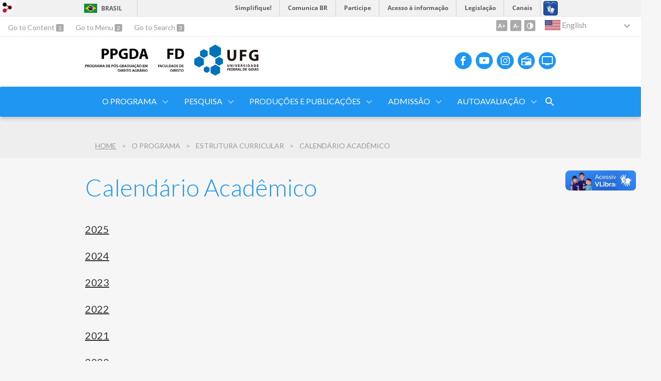

--- FILE ---
content_type: text/html; charset=utf-8
request_url: https://ppgda.direito.ufg.br/p/41842-calendario-academico?atr=en&locale=en
body_size: 7792
content:
<!doctype html>
<html lang="en">
  <head>
    
    <title>Calendário Acadêmico | Programa de Pós-Graduação em Direito Agrário</title>
    <meta charset="utf-8"/>
    <meta name="description" content="Sítio virtual do Programa de Pós-Graduação em Direito Agrário da Universidade Federal de Goiás"/>
    <meta name="viewport" content="width=device-width, initial-scale=1">
    <!--[if lt IE 9]>
      <script src="//html5shim.googlecode.com/svn/trunk/html5.js"></script>
    <![endif]-->
    <meta name="csrf-param" content="authenticity_token" />
<meta name="csrf-token" content="LsIY1fWCYAxb/hEI+SDe7HzMfcKk6usGAw0UqK25q5U0gG/4kyjAuiWhVnQnqz4uoereXmp7636AupsV1SOiPQ==" />
    <meta property="og:title" content="Calendário Acadêmico | Programa de Pós-Graduação em Direito Agrário" />

<meta property="og:site_name" content="Programa de Pós-Graduação em Direito Agrário" />
<meta property="og:url" content="https://ppgda.direito.ufg.br/p/41842-calendario-academico" />
<meta property="og:description" content="2025
2024
2023
2022
2021
2020
2019
2018
2017
2016
2015" />
<meta property="og:locale" content="en" />

    <link rel="shortcut icon" type="image/x-icon" href="//files.cercomp.ufg.br/weby/assets/favicon-9a9bf20fac53da188e608eca938e48043347ae450ab68072747382dc616adcc7.ico" />
    <link rel="alternate" type="application/rss+xml" title="Programa de Pós-Graduação em Direito Agrário - RSS" href="https://ppgda.direito.ufg.br/feed" />
    <link rel="alternate" type="application/atom+xml" title="Programa de Pós-Graduação em Direito Agrário - ATOM" href="https://ppgda.direito.ufg.br/feed.atom" />
    <link rel="stylesheet" media="screen" href="//files.cercomp.ufg.br/weby/assets/webybar-5f6648178e05ddf4439b1b736c74e43b1a7a26e4d4ffe1445916ebc152b2fbb8.css" />
    <link rel="stylesheet" media="screen" href="//files.cercomp.ufg.br/weby/assets/weby-assets-4a873377bc93498c47498cf7566bf1da14127e9ed5c1e03fe2c9a97ebe680850.css" />
    <link rel="stylesheet" media="screen" href="//files.cercomp.ufg.br/weby/assets/auto_translate-84556a1b0beb5c4d846de94455844bbe5df3ca984c651ca4d03410e21d5fb27e.css" />
    <link rel="stylesheet" media="screen" href="//files.cercomp.ufg.br/weby/assets/menu_accessibility-a08ca4dd38cea8b5eaade8d0bfd70368f1538a5f053d9784e5d17ac33c2dae48.css" /><link rel="stylesheet" media="screen" href="//files.cercomp.ufg.br/weby/assets/menu_i18n-06e63992a32305f7f686d61152aef93b22a73ca1f093298f30c0676cf038ced2.css" /><link rel="stylesheet" media="screen" href="//files.cercomp.ufg.br/weby/assets/search_box-588f831838817d69ce7611ae9af802593793ff3d1642c5a35d293c04a6fe0774.css" /><link rel="stylesheet" media="screen" href="//files.cercomp.ufg.br/weby/assets/breadcrumb-861617ce53dc1f3c2adb4fb03f9ac19a77cfba70fc8e06f96cc44ba45dd17da6.css" />
    <link rel="stylesheet" media="screen" href="//files.cercomp.ufg.br/weby/assets/level2-5a573095d3c7be95a8dfa5cde4020ec8f7cece953c5a3c14f7b7fbcff5a87dfd.css" />
      <!-- CpDoc (ppgda) -->
  <style type="text/css">
    body.cpd{margin: 0;padding: 0;background-color: #f4f4f4;}
header.cpd{background-color: #333;color: #fff;padding: 1em 0;text-align: center;}
main.cpd {padding: 20px;}
.docentes {display: flex;flex-wrap: wrap;justify-content: space-around;}
img.ftd {border: 1.2px solid blue;border-color: #2096f3;border-radius: 70px;box-shadow: 0 2px 9px rgba(0, 0, 0, 0.2); width: 140px; height: 139px;}
img.lattes {content:url(//files.cercomp.ufg.br/weby/up/14/o/lattes.jpg?1324606762); width: 16px; height: 20px;}
.boxdocente {width: 300px;margin-bottom: 20px;padding: 15px;background-color: #fff;border-radius: 12px;box-shadow: 0 2px 4px rgba(0, 0, 0, 0.4);text-align: center;justify-content: space-evenly;}
.boxdocente h2 {margin-bottom: 5px;}
.boxdocente p {margin-bottom: 10px;}
footer.cpd {background-color: #333;color: #fff;text-align: center;padding: 1em 0;position: fixed;bottom: 0;width: 100%;}
  </style>




    <link rel="stylesheet" media="screen" href="" class="contrast-css " data-src="//files.cercomp.ufg.br/weby/assets/level2_contrast-163c549618ecf19474867af60b82e757013863894caff2f97860dbbb243aeee5.css" />
    
      <style type="text/css">
        :root {
          --main-color: #2096f3;
          --sub-color: #1978c2;
        }
      </style>
  </head>
  <body class="">
      <a id="weby_shortcut" title="Login" href="http://portais.ufg.br/login?back_url=https%3A%2F%2Fppgda.direito.ufg.br%2Fp%2F41842-calendario-academico%3Fatr%3Den%26locale%3Den"><img src="//files.cercomp.ufg.br/weby/assets/weby-shortcut-1a5a9004da81162f034eff2fc7a06c396dfddb022021fd13958735cc25a4882f.png" /></a>

    <div class='first_place'>
      <div id="barra-brasil" style="background:#7F7F7F; height: 33px; padding:0 0 0 10px;display:block;">
  <ul id="menu-barra-temp" style="list-style:none;">
    <li style="display:inline; float:left;padding-right:10px; margin-right:10px; border-right:1px solid #EDEDED"><a href="http://brasil.gov.br" style="font-family:sans,sans-serif; text-decoration:none; color:white;">Portal do Governo Brasileiro</a></li>
    <li><a style="font-family:sans,sans-serif; text-decoration:none; color:white;" href="http://epwg.governoeletronico.gov.br/barra/atualize.html">Atualize sua Barra de Governo</a></li>
  </ul>
</div>
<section class="components_group_component accessibility-bar" id="component_93997">
      <nav class="menu_accessibility_component bar" id="component_93998">
    <div class="direct-access">
      <span><a class="goto-content" href="#content"> Go to Content </a><b aria-hidden="true">1</b></span>
      <span><a class="goto-menu" href="#component_47382"> Go to Menu </a><b aria-hidden="true">2</b></span>
      <span><a class="goto-search" href="#search"> Go to Search </a><b aria-hidden="true">3</b></span>
    </div>
    <div class="access-actions">
        <span class='accessibility_font'>
          <button name="button" type="button" class="increase-font" title=" Increase font size "><span aria-hidden="true">A+</span></button>
          <button name="button" type="button" class="decrease-font" title=" Decrease font size "><span aria-hidden="true">A-</span></button>
        </span>
        <span class="accessibility_color">
          <button name="button" type="button" class="toggle-contrast" title=" Activate contrast mode " data-alt-title=" Deactivate contrast mode "><span aria-hidden="true">C</span></button>
        </span>
    </div>
  </nav>

  <input type="hidden" name="auto_translate_trigger" id="auto_translate_trigger" value="en" />
  <script>
    // Gambiarra pq o  não carrega a tempo
    function translateOnInit() {
      const atr_trigger = $('[name=auto_translate_trigger]');
      if (atr_trigger.length > 0){
        let locale = atr_trigger.val();
        setTimeout(function () {
          autoTranslate(locale);
        }, 100);
      }
    }

    function googleTranslateElementInit2() {
      const atr_trigger = $('[name=auto_translate_trigger]');
      if (atr_trigger.length > 0 && atr_trigger.val() == 'pt-BR') return;

      let t = new google.translate.TranslateElement({pageLanguage: 'pt', autoDisplay: false}, 'google_translate_element2');
      //console.log(t);
    }

    function autoTranslate(lang, tries) {
      if (lang == '' || tries > 5) return;
      if (lang == 'pt-BR') lang = 'pt';
      if (!tries) tries = 0;
      let tselect = $('#google_translate_element2 .goog-te-combo');
      let option = tselect.find('option[value='+lang+']');

      if (tselect.length == 0 || option.length == 0) {
        setTimeout(function () {
          autoTranslate(lang, tries + 1);
        }, 300);
      } else {
        tselect.val(lang);
        if (document.createEvent) {
          var c = document.createEvent("HTMLEvents");
          c.initEvent('change', true, true);
          tselect[0].dispatchEvent(c)
        } else {
          var c = document.createEventObject();
          tselect[0].fireEvent('onchange', c)
        }
      }
    }

    $(document).ready(translateOnInit);
  </script>

  <div id="google_translate_element2"></div>
  <script type="text/javascript" src="https://translate.google.com/translate_a/element.js?cb=googleTranslateElementInit2"></script>

<nav class="menu_i18n_component right" id="component_93999">
    <ul class="i18n_dropdown flag_name" >
      <li>
      <a class="locale-link" data-locale="en" href="/p/41842-calendario-academico?atr=en&amp;locale=en"><img title=" English " class="flag" show_name="true" src="//files.cercomp.ufg.br/weby/assets/flags/estados-unidos-c7fa500603328b8809f48c23bd76206bbc4ef898060125ac98465371137a62b8.svg" /> <span class="lang-name"> English </span></a>
        <ul class="i18n_submenu">
            <li><a class="locale-link" data-locale="pt-BR" href="/p/41842-calendario-academico?atr=pt-BR&amp;locale=pt-BR"><img title=" Portuguese (Brazil) " class="flag" show_name="true" src="//files.cercomp.ufg.br/weby/assets/flags/brasil-5e540161c2d276dc5d8903842b30aa53c6c173f74d924932f69d237231386178.svg" /> <span class="lang-name"> Portuguese (Brazil) </span></a></li>
            <li><a class="locale-link" data-locale="es" href="/p/41842-calendario-academico?atr=es&amp;locale=es"><img title=" Spanish" class="flag" show_name="true" src="//files.cercomp.ufg.br/weby/assets/flags/espanha-12e0ff4964307367dbc0dbd4abbfc341df985e7015cd66627c8e940508a557da.svg" /> <span class="lang-name"> Spanish</span></a></li>
            <li><a class="locale-link" data-locale="fr" href="/p/41842-calendario-academico?atr=fr&amp;locale=fr"><img title=" French " class="flag" show_name="true" src="//files.cercomp.ufg.br/weby/assets/flags/franca-a2cecd359791dc0c3e4f57282a757190e0c5d5a653747c44c884adcd8307e2ba.svg" /> <span class="lang-name"> French </span></a></li>
            <li><a class="locale-link" data-locale="zh-CN" href="/p/41842-calendario-academico?atr=zh-CN&amp;locale=zh-CN"><img title=" Mandarin " class="flag" show_name="true" src="//files.cercomp.ufg.br/weby/assets/flags/china-0159423c2ca32e9b2d0f5612d7a5d6dbb78cd261aa4626bf4b13560c9467fd91.svg" /> <span class="lang-name"> Mandarin </span></a></li>
            <li><a class="locale-link" data-locale="it" href="/p/41842-calendario-academico?atr=it&amp;locale=it"><img title=" Italian " class="flag" show_name="true" src="//files.cercomp.ufg.br/weby/assets/flags/italia-b2568613015984ad78c6fdc930bf12b1ed0ec3940dd678242335ef826f187bfa.svg" /> <span class="lang-name"> Italian </span></a></li>
            <li><a class="locale-link" data-locale="de" href="/p/41842-calendario-academico?atr=de&amp;locale=de"><img title=" German " class="flag" show_name="true" src="//files.cercomp.ufg.br/weby/assets/flags/alemanha-d7de8f5580825a927ef057f14609053aa4d967d45d3a00ab80c89e4b9bc97072.svg" /> <span class="lang-name"> German </span></a></li>
        </ul>
      </li>
    </ul>
</nav>

</section>
    </div>
    <header>
      <section class="components_group_component header" id="component_94000">
  <div class="components_group_component container" id="component_94001">
  <figure class="image_component logo has-image" id="component_94002">
      <a target="_self" title="Home page" href="/"><img alt=" PPGDA_UFG_PRETO.svg" style="" src="https://files.cercomp.ufg.br/weby/up/14/o/PPGDA_UFG_PRETO.svg?1654282290" /></a>
</figure><figure class="image_component logo has-image" id="component_94003">
      <a target="_self" href="https://direito.ufg.br/"><img alt="FD_UFG_PRETO.svg" title="FD_UFG_PRETO.svg" style="" src="https://files.cercomp.ufg.br/weby/up/14/o/FD_UFG_PRETO.svg?1654088684" /></a>
</figure><figure class="image_component ufg-logo has-image" id="component_94004">
      <a target="_self" title="Portal UFG" href="https://www.ufg.br"><img style="width:px; height:px; " data-contrast-src="//files.cercomp.ufg.br/weby/assets/level2/marca-ufg-white-ea3d0f2b1a799089540eacd1929fc973c4d208254d9555d4679b02b32671a51f.svg" alt="Logo da UFG" src="//files.cercomp.ufg.br/weby/assets/level2/marca-ufg-677b562915f50ba83e8e1516f068bde65a0e00330471068ad6320189ac9f140a.svg" /></a>
</figure><figure class="image_component social-toggle has-image" id="component_94005">
      <img style="width:px; height:px; " aria-hidden="true" src="//files.cercomp.ufg.br/weby/assets/level2/ic-social-a37ee21f1433c37126f747001bff4a13848220bce90f6e09d3fb111a7c58d413.svg" />
</figure><div class="components_group_component social-icons" id="component_94006">
  <figure class="image_component social-icon has-image" id="component_94008">
      <a target="_blank" href="https://pt-br.facebook.com/ppgdaufg/"><img style="width:px; height:px; " aria-hidden="true" src="//files.cercomp.ufg.br/weby/assets/level2/ic-facebook-1526d46623787ef1b6ac2d819bcf33f5a091cde8e405586641c91db0345d1269.svg" /></a>
</figure><figure class="image_component social-icon has-image" id="component_94009">
      <a target="_blank" title="Youtube" href="https://www.youtube.com/channel/UC2PfmcPVOFnUXz9WAWJdXDA"><img style="width:px; height:px; " aria-hidden="true" src="//files.cercomp.ufg.br/weby/assets/level2/ic-youtube-7d88448f97b37ead4e551c4631a0778f15fd0535aceaff0604282458e1f1f794.svg" /></a>
</figure><figure class="image_component social-icon has-image" id="component_94010">
      <a target="_blank" title="Instagram" href="https://www.instagram.com/ppgda.ufg/"><img style="width:px; height:px; " aria-hidden="true" src="//files.cercomp.ufg.br/weby/assets/level2/ic-instagram-89025cf493d1344fc5bff9c9c6260a98ae1f3066aed879a3799d2baf2228c691.svg" /></a>
</figure><figure class="image_component social-icon has-image" id="component_94014">
      <a target="_blank" title="Rádio UFG" href="https://radio.ufg.br/p/8051-radio-ao-vivo"><img style="width:px; height:px; " aria-hidden="true" src="//files.cercomp.ufg.br/weby/assets/level2/ic-radio-ccb4be5e172bc681324652b6f2a50828af1e18a6708d066bd5ae42ff7966060e.svg" /></a>
</figure><figure class="image_component social-icon has-image" id="component_94015">
      <a target="_blank" title="TV UFG" href="http://www.tvufg.org.br"><img style="width:px; height:px; " aria-hidden="true" src="//files.cercomp.ufg.br/weby/assets/level2/ic-tv-db2d7784b45dd25701d29ddc3bb365e88ca361e87dfd1bdd64cc2769ae29772c.svg" /></a>
</figure>
</div>
</div><div class="components_group_component menu-bar" id="component_94016">
  <div class="components_group_component container" id="component_94017">
  <div class="image_component menu-logo no-image" id="component_94018"></div><div class="blank_component menu-mobile" id="component_94020">
    <div class="menu-handle"><span class="icon"></span><span>Menu</span></div>
</div><nav class="menu_component " id="component_94021">
    <ul class="menu-res dropdown" role="menu"><li id="menu_item_35633" class="sub"><a role="button" title="" target="" class="empty-href" href="javascript:void(0);">O PROGRAMA</a><ul class="menu-res submenu"><li id="menu_item_62088" class="sub"><a role="button" title="" target="" class="empty-href" href="javascript:void(0);">Institucional</a><ul class="menu-res submenu"><li id="menu_item_35634" class=""><a title="Apresentação" target="" class="" href="/p/19214-apresentacao">Apresentação</a></li><li id="menu_item_378" class=""><a title="Área de Concentração" target="" class="" href="/p/138-area-de-concentracao">Área de Concentração</a></li><li id="menu_item_379" class=""><a title="" target="" class="" href="/p/139-linhas-de-pesquisa">Linhas de Pesquisa</a></li><li id="menu_item_64372" class=""><a title="" target="" class="" href="https://ppgda.direito.ufg.br/p/33431-normas">Normas</a></li></ul></li><li id="menu_item_62091" class="sub"><a role="button" title="" target="" class="empty-href" href="javascript:void(0);">Quem somos</a><ul class="menu-res submenu"><li id="menu_item_383" class=""><a title="" target="" class="" href="/p/142-coordenacao">Coordenação</a></li><li id="menu_item_35588" class=""><a title="" target="" class="" href="/p/19224-coordenadoria-de-pos-graduacao-cpg">Coordenadoria de Pós-Graduação (CPG)</a></li><li id="menu_item_35658" class=""><a title="" target="" class="" href="/p/143-corpo-docente">Corpo Docente</a></li><li id="menu_item_35657" class=""><a title="" target="" class="" href="/p/141-corpo-discente">Corpo Discente</a></li><li id="menu_item_74561" class=""><a title="" target="" class="" href="https://ppgda.direito.ufg.br/p/53552-egressos">Egressos</a></li><li id="menu_item_71466" class=""><a title="" target="" class="" href="https://ppgda.direito.ufg.br/p/51103-comissoes">Comissões</a></li></ul></li><li id="menu_item_386" class="sub"><a role="button" title="" target="" class="empty-href" href="javascript:void(0);">Estrutura Curricular</a><ul class="menu-res submenu"><li id="menu_item_26640" class="current_page"><a title="" target="" class="" href="/p/41842-calendario-academico">Calendário Acadêmico</a></li><li id="menu_item_53584" class="sub"><a role="button" title="" target="" class="empty-href" href="javascript:void(0);">Disciplinas</a><ul class="menu-res submenu"><li id="menu_item_62847" class=""><a title="" target="" class="" href="/p/36785-disciplinas-do-mestrado">Mestrado</a></li><li id="menu_item_62848" class=""><a title="" target="" class="" href="/p/36783-disciplinas-do-doutorado">Doutourado</a></li></ul></li><li id="menu_item_26641" class=""><a title="" target="" class="" href="/p/33432-grade-horaria">Grade Horária</a></li><li id="menu_item_28693" class=""><a title="" target="" class="" href="/p/33433-planos-de-aula">Planos de Aula</a></li><li id="menu_item_53583" class=""><a title="" target="" class="" href="/p/36784-regime-didatico-academico">Regime Didático Acadêmico</a></li></ul></li><li id="menu_item_53718" class=""><a role="button" title="" target="" class="empty-href" href="javascript:void(0);">Internacionalização</a></li><li id="menu_item_62100" class=""><a title="" target="" class="" href="/p/46040-tutoriais-e-formularios">Tutoriais e Formulários</a></li></ul></li><li id="menu_item_8802" class="sub"><a role="button" title="" target="" class="empty-href" href="javascript:void(0);">PESQUISA</a><ul class="menu-res submenu"><li id="menu_item_8805" class=""><a title="" target="" class="" href="/p/3359-procad-direito-agrariedade-e-conflitos-ecologicos-distributivos">PROCAD</a></li><li id="menu_item_8838" class=""><a title="" target="" class="" href="https://ppgda.direito.ufg.br/p/44665-projetos-de-pesquisa">Projetos de Pesquisa</a></li><li id="menu_item_42428" class=""><a title="" target="_blank" class="" href="/p/33435-nucleos-de-pesquisa">Núcleos de Pesquisa</a></li></ul></li><li id="menu_item_376" class="sub"><a role="button" title="" target="" class="empty-href" href="javascript:void(0);">PRODUÇÕES E PUBLICAÇÕES</a><ul class="menu-res submenu"><li id="menu_item_62090" class=""><a title="" target="_blank" class="" href="https://revistas.ufg.br/revfd/index">Revista da Faculdade de Direito da UFG</a></li><li id="menu_item_57409" class=""><a title="" target="" class="" href="/p/37249-artigos">Artigos </a></li><li id="menu_item_58169" class=""><a title="" target="" class="" href="/p/37705-dissertacoes">Dissertações</a></li><li id="menu_item_57411" class=""><a title="" target="" class="" href="/p/40016-livros">Livros</a></li><li id="menu_item_57412" class=""><a title="" target="" class="" href="https://ppgda.direito.ufg.br/p/40804-congressos">Produções Técnicas</a></li><li id="menu_item_33586" class=""><a title="" target="" class="" href="/p/41849-agenda-de-qualificacoes-e-defesas">Agenda de Qualificações e Defesas</a></li><li id="menu_item_64679" class=""><a title="" target="" class="" href="https://ppgda.direito.ufg.br/p/36233-certificados">Certificados</a></li></ul></li><li id="menu_item_62092" class="sub"><a role="button" title="" target="" class="empty-href" href="javascript:void(0);">ADMISSÃO</a><ul class="menu-res submenu"><li id="menu_item_62094" class=""><a title="" target="_blank" class="" href="https://prpg.ufg.br/p/41542-alunos-especiais">Alunos Especiais</a></li><li id="menu_item_8884" class=""><a title="Informações sobre o processo seletivo do Programa de Pós-Graduação em Direito Agrário da UFG" target="" class="" href="/p/41847-processos-seletivos">Processos Seletivos</a></li><li id="menu_item_28826" class=""><a title="" target="" class="" href="/p/18593-credenciamento-de-docente-permanente-do-ppgda">Credenciamento </a></li><li id="menu_item_74567" class=""><a title="" target="" class="" href="https://files.cercomp.ufg.br/weby/up/85/o/resolucao_04_2011_consuni.pdf">Pós-Doutorado</a></li></ul></li><li id="menu_item_74562" class="sub"><a role="button" title="" target="" class="empty-href" href="javascript:void(0);">AUTOAVALIAÇÃO</a><ul class="menu-res submenu"><li id="menu_item_74564" class=""><a title="" target="" class="" href="https://ppgda.direito.ufg.br/p/55458-planejamento-estrategico-2021-2024">Planejamento Estratégico 2021-2024</a></li><li id="menu_item_74565" class=""><a title="" target="" class="" href="https://ppgda.direito.ufg.br/p/54277-auto-avaliacao-2021-2024">Autoavaliação 2021-2024</a></li><li id="menu_item_74566" class=""><a title="" target="" class="" href="https://ppgda.direito.ufg.br/p/54276-planejamento-estragegico-2025-2028">Planejamento Estratégico 2025-2028</a></li><li id="menu_item_76804" class=""><a title="" target="" class="" href="https://ppgda.direito.ufg.br/p/55459-auto-avaliacao-2025-2028">Autoavaliação 2025-2028</a></li></ul></li></ul>
</nav>
<div class="search_box_component right" style="width: 100%;" id="component_94022">
  <form class="form_search" action="/search" accept-charset="UTF-8" method="get"><input name="utf8" type="hidden" value="&#x2713;" />
    <input type="search" name="search" id="search" placeholder=" Search " />
      <input type="submit" name="commit" value=" Search " data-disable-with=" Search " />
</form></div>
<div class="blank_component search-toggle" id="component_94023">
    <button type="button" title="Abrir formulário de pesquisa" data-alt-title="Fechar formulário de pesquisa"></button>
</div>
</div>
</div>
</section>  <nav class="breadcrumb_component" aria-label="Site hierarchy" id="component_94024">
    <ol>
      
      <li class="breadcrumb-home">
        <a href="/">Home</a><span class="breadcrumb-divider"></span>
      </li>
            <li>O PROGRAMA<span class="breadcrumb-divider"></span></li>
            <li>Estrutura Curricular<span class="breadcrumb-divider"></span></li>
        <li aria-current="location">Calendário Acadêmico</li>
    </ol>
  </nav>

    </header>
    <section id="content">
      
<article class="page-show">
  
  <header>
      <h1>Calendário Acadêmico</h1>
  </header>
    <div class="page-details details">
    </div>
  
  <div class="body" class="">
  <p><a href="https://files.cercomp.ufg.br/weby/up/14/o/CALENDARIO_ACADEMICO_2025_PPGDA.pdf?1738694737">2025</a></p>
<p><a href="https://files.cercomp.ufg.br/weby/up/14/o/CALENDARIO_ACADEMICO_2024_PPGDA.pdf?1708697441">2024</a></p>
<p><a href="https://files.cercomp.ufg.br/weby/up/14/o/CALENDARIO_ACADEMICO_2023_PPGDA.pdf?1675688191">2023</a></p>
<p><a href="https://files.cercomp.ufg.br/weby/up/14/o/CALENDARIO_ACADEMICO_2022_PPGDA.pdf?1645449477" target="_blank" rel="noopener">2022</a></p>
<p><a href="https://files.cercomp.ufg.br/weby/up/14/o/CALENDARIO_ACADEMICO_2021_PPGDA.pdf?1610965392" target="_blank" rel="noopener">2021</a></p>
<p><a href="https://files.cercomp.ufg.br/weby/up/14/o/CALENDARIO_ACADEMICO_2020_PPGDA.pdf?1580831211" target="_blank" rel="noopener">2020</a></p>
<p><a href="https://files.cercomp.ufg.br/weby/up/14/o/CALENDARIO_ACADEMICO_2019_PPGDA.pdf?1549370314" target="_blank" rel="noopener">2019</a></p>
<p><a href="https://files.cercomp.ufg.br/weby/up/14/o/CALENDARIO_ACADEMICO_2018_PPGDA.pdf?1519314418" target="_blank" rel="noopener">2018</a></p>
<p><a href="https://files.cercomp.ufg.br/weby/up/14/o/CALENDARIO_ACADEMICO_2017_PPGDA.pdf?1482166861" target="_blank" rel="noopener">2017</a></p>
<p><a href="https://files.cercomp.ufg.br/weby/up/14/o/CALENDARIO_ACADEMICO_2016_PPGDA.pdf?1473074052" target="_blank" rel="noopener">2016</a></p>
<p><a href="https://files.cercomp.ufg.br/weby/up/14/o/CALENDARIO_ACADEMICO_2015-PPGDA.pdf" target="_blank" rel="noopener">2015</a></p>
</div>


  <div class="social-buttons"><div id="fb-root"></div><script async defer crossorigin="anonymous" src="https://connect.facebook.net/en_US/sdk.js#xfbml=1&version=v10.0&appId=260966418946169&autoLogAppEvents=1" nonce="rGWiLV7l"></script><div class="fb-like" data-href="" data-width="" data-layout="button_count" data-action="like" data-size="large" data-show-faces="true" data-share="true"></div></div>
  <div style="margin-top: 8px;" class="actions">
    
      <a href="/pages"><i class="fa fa-list" aria-hidden="true"></i>  List all </a>
      <a href="javascript:history.back()"><i class="fa fa-chevron-left" aria-hidden="true"></i>  Back </a>
  </div>
</article>

    </section>
    <footer>
      <section class="components_group_component footer" id="component_94063">
  <div class="components_group_component container" id="component_94064">
  <figure class="image_component logo has-image" id="component_94065">
      <a target="_self" title="Home page" href="/"><img alt=" PPGDA_UFG_PRETO.svg" style="" src="https://files.cercomp.ufg.br/weby/up/14/o/PPGDA_UFG_PRETO.svg?1654282290" /></a>
</figure><figure class="image_component ufg-logo has-image" id="component_94066">
      <a target="_self" title="Portal UFG" href="https://www.ufg.br"><img style="width:px; height:px; " data-contrast-src="//files.cercomp.ufg.br/weby/assets/level2/marca-ufg-white-ea3d0f2b1a799089540eacd1929fc973c4d208254d9555d4679b02b32671a51f.svg" alt="Logo da UFG" src="//files.cercomp.ufg.br/weby/assets/level2/marca-ufg-677b562915f50ba83e8e1516f068bde65a0e00330471068ad6320189ac9f140a.svg" /></a>
</figure>
</div><div class="components_group_component container" id="component_94067">
  <div class="text_component address" id="component_94068">
   <p>Programa de Pós-Graduação em Direito Agrário</p>
<p>Faculdade de Direito da Universidade Federal de Goiás</p>
<p><br />Praça Universitária, s/n, Setor Leste Universitário<br />Goiânia-Goiás-Brasil.<br />CEP: 74.605-220.</p>
<p><span>Email: secretaria.ppgda@ufg.br</span></p>
<p><span>Fone: +55 (62) 3209-6020</span></p>
</div>
<nav class="menu_component " id="component_94069">
    <ul class="menu-res dropdown" role="menu"></ul>
</nav>

</div><div class="components_group_component bottom" id="component_94070">
  <figure class="image_component  has-image" id="component_94071">
      <a target="_blank" title="Portal Acesso à Informação" href="https://sic.ufg.br"><img style="width:px; height:px; " data-contrast-src="//files.cercomp.ufg.br/weby/assets/level2/marca-ai-white-1fc90f6ba56df5b12a4dc4ab34f84391e91092d4ab2bd1c0d8882f0a24458598.png" aria-hidden="true" alt="Acesso à Informação" src="//files.cercomp.ufg.br/weby/assets/level2/marca-ai-448fa9ac8a9ff019315360226923d659ecae46c3519d0e5bc8158ba44b16b219.png" /></a>
</figure><div class="text_component " id="component_94072">
   <p><span>&copy; Universidade Federal de Goi&aacute;s - UFG. Todos os direitos reservados.</span></p>
</div>

</div>
</section><section class="blank_component " id="component_94073">
    <a class="smooth_scroll" href="#barra-brasil" id="scroll-to-top" title="Voltar ao Topo"><img src="/assets/level2/expand-more-white.svg"/></a>
</section><section class="blank_component " id="component_94074"></section>
    </footer>
    <script src="//files.cercomp.ufg.br/weby/assets/base-7d1e002559959ecfa80acc89fff49e8acf6b79e7d3376ed8cc1f1e64be62d3d5.js"></script>
    <script src="//files.cercomp.ufg.br/weby/assets/level2-dd37a8e3f53914297921fc457ec7015c72c48c5bfb9972751d2f1f24b06c45bf.js"></script>
      <script defer="defer" async="async" src="//barra.brasil.gov.br/barra.js" type="text/javascript"></script>
<script src="//files.cercomp.ufg.br/weby/assets/show-22e5db160cd54185f1184b68589f7e1591f7c7c6256041e08d936e13b375a460.js"></script><script src="//files.cercomp.ufg.br/weby/assets/changeContrast-6eb2f5ffd73aa3aed2f2b026fd3cd2e8b6c6b4c72094d2fa54b976bcdc543020.js"></script><script src="//files.cercomp.ufg.br/weby/assets/auto_translate-ea6ddb17d6b45ab26d74097be79d6f5cbea4197434fc7852bd84428ef18ff7d3.js"></script><script src="//files.cercomp.ufg.br/weby/assets/search_action-f5db909a939074bf3312b935d3028ca99704739dc4c5aa967fcc268c83228f3a.js"></script>      <script> $(".smooth_scroll").click(function(){ $("html, body").stop().animate({scrollTop: $($(this).attr("href")).offset().top}, 480); return false; });</script>

  </body>
</html>


--- FILE ---
content_type: image/svg+xml
request_url: https://files.cercomp.ufg.br/weby/up/14/o/PPGDA_UFG_PRETO.svg?1654282290
body_size: 15545
content:
<?xml version="1.0" encoding="utf-8"?>
<!-- Generator: Adobe Illustrator 24.3.0, SVG Export Plug-In . SVG Version: 6.00 Build 0)  -->
<svg version="1.1" id="Camada_1" xmlns="http://www.w3.org/2000/svg" xmlns:xlink="http://www.w3.org/1999/xlink" x="0px" y="0px"
	 viewBox="0 0 838.1 309.8" style="enable-background:new 0 0 838.1 309.8;" xml:space="preserve">
<style type="text/css">
	.st0{display:none;}
	.st1{display:inline;opacity:0.4;}
	.st2{display:inline;}
	.st3{fill:#231F20;}
</style>
<g id="Camada_1_2_" class="st0">
	<g id="Camada_1_1_" class="st1">
	</g>
	<g id="Camada_2_1_" class="st2">
		<g>
			<g>
				<path class="st3" d="M902.6,16.8h-89.3v57.6H913v45H758.6v-242.7H908v45h-94.7v50.4h89.3V16.8L902.6,16.8z"/>
				<path class="st3" d="M1007,57.1l-17.3,62.3h-56.5l73.8-242.6h72l75.6,242.6h-59.4l-18.7-62.3L1007,57.1L1007,57.1z M1068.5,16.1
					l-15.1-51.5c-4.3-14.4-8.6-32.4-12.2-46.8h-0.7c-3.6,14.4-7.2,32.8-11.2,46.8l-14.4,51.5C1014.9,16.1,1068.5,16.1,1068.5,16.1z"
					/>
			</g>
			<g>
				<path class="st3" d="M749.5,291.5h-23.6v18.4h26.3v9.4h-37.7v-62.5h36.4v9.4H726v16.1h23.6L749.5,291.5L749.5,291.5z"/>
				<path class="st3" d="M762,306.8c3.7,2.1,9.3,4,15.1,4c7.3,0,11.4-3.4,11.4-8.5c0-4.7-3.2-7.5-11.1-10.4
					c-10.3-3.7-16.9-9.2-16.9-18.2c0-10.2,8.5-18,22.1-18c6.8,0,11.8,1.5,15,3.2l-2.8,9.2c-2.2-1.2-6.6-3-12.4-3
					c-7.2,0-10.4,3.9-10.4,7.5c0,4.8,3.6,7,12,10.3c10.9,4.1,16.1,9.6,16.1,18.5c0,10-7.6,18.7-23.7,18.7c-6.6,0-13.4-1.9-16.9-3.9
					L762,306.8z"/>
				<path class="st3" d="M855.2,317.4c-2.7,1.4-8.6,2.8-16.1,2.8c-19.8,0-31.9-12.4-31.9-31.4c0-20.6,14.3-33,33.4-33
					c7.5,0,12.9,1.6,15.2,2.8l-2.5,9.1c-3-1.3-7-2.4-12.2-2.4c-12.7,0-21.9,8-21.9,23c0,13.7,8.1,22.5,21.8,22.5
					c4.6,0,9.5-0.9,12.4-2.3L855.2,317.4z"/>
				<path class="st3" d="M918,287.3c0,21-12.7,32.9-30,32.9c-17.6,0-28.8-13.4-28.8-31.8c0-19.2,12.1-32.7,29.7-32.7
					C907.2,255.7,918,269.5,918,287.3z M871.3,288.3c0,12.7,6.4,22.8,17.3,22.8c11,0,17.3-10.2,17.3-23.3c0-11.8-5.8-22.9-17.3-22.9
					C877.4,264.9,871.3,275.4,871.3,288.3z"/>
				<path class="st3" d="M927.8,256.7h11.4v53h25.7v9.6h-37.1L927.8,256.7L927.8,256.7z"/>
				<path class="st3" d="M986.4,301.5l-5.4,17.7h-11.8l20-62.5h14.6l20.3,62.5h-12.2l-5.7-17.7H986.4z M1004.3,292.9l-4.9-15.4
					c-1.2-3.8-2.2-8.1-3.2-11.7H996c-0.9,3.6-1.9,8-3,11.7l-4.8,15.4H1004.3z"/>
				<path class="st3" d="M1052.1,257.6c5-0.8,11.4-1.3,18.2-1.3c11.7,0,19.8,2.4,25.5,7.2c6,4.9,9.7,12.3,9.7,23
					c0,11.1-3.8,19.5-9.7,24.9c-6.2,5.7-16.1,8.5-28.3,8.5c-6.7,0-11.7-0.4-15.4-0.8V257.6L1052.1,257.6z M1063.5,310.5
					c1.6,0.3,4,0.3,6.3,0.3c14.8,0.1,23.6-8.1,23.6-23.9c0.1-13.8-7.9-21.7-22.2-21.7c-3.6,0-6.2,0.3-7.8,0.6L1063.5,310.5
					L1063.5,310.5z"/>
				<path class="st3" d="M1150.4,291.5h-23.6v18.4h26.3v9.4h-37.7v-62.5h36.4v9.4h-24.9v16.1h23.6L1150.4,291.5L1150.4,291.5z"/>
				<path class="st3" d="M650.7,412.8l-5.4,17.7h-11.8l20-62.5h14.6l20.3,62.5h-12.2l-5.7-17.7H650.7z M668.6,404.2l-4.9-15.4
					c-1.2-3.8-2.2-8.1-3.2-11.7h-0.2c-0.9,3.6-1.9,8-3,11.7l-4.8,15.4H668.6z"/>
				<path class="st3" d="M745.3,427.7c-4,1.5-11.8,3.5-20.1,3.5c-10.6,0-18.5-2.7-24.5-8.3c-5.6-5.3-8.8-13.5-8.7-23
					c0-19.8,14.1-32.5,34.8-32.5c7.7,0,13.7,1.6,16.6,3l-2.5,9.2c-3.4-1.5-7.6-2.7-14.2-2.7c-13.4,0-22.7,7.9-22.7,22.4
					c0,14.2,8.7,22.6,21.7,22.6c4.1,0,7.1-0.6,8.6-1.3V405h-11v-9h22.1L745.3,427.7L745.3,427.7z"/>
				<path class="st3" d="M757,368.9c4.3-0.7,10.7-1.3,17.3-1.3c9,0,15.1,1.5,19.3,5c3.4,2.9,5.4,7.2,5.4,12.5
					c0,8.1-5.5,13.5-11.3,15.7v0.3c4.5,1.7,7.1,6,8.7,12.1c1.9,7.8,3.6,15,4.9,17.4h-11.8c-0.9-1.9-2.4-7-4.2-14.7
					c-1.8-8.2-4.7-10.8-11.2-10.9h-5.8v25.5H757L757,368.9L757,368.9z M768.3,396.5h6.8c7.7,0,12.5-4.1,12.5-10.3
					c0-6.9-4.8-10-12.2-10c-3.6,0-5.9,0.3-7,0.6L768.3,396.5L768.3,396.5z"/>
				<path class="st3" d="M865.2,398.6c0,21-12.7,32.9-30,32.9c-17.6,0-28.8-13.4-28.8-31.8c0-19.2,12.1-32.7,29.7-32.7
					C854.5,367,865.2,380.8,865.2,398.6z M818.6,399.6c0,12.7,6.4,22.8,17.3,22.8c11,0,17.3-10.2,17.3-23.3
					c0-11.8-5.8-22.9-17.3-22.9C824.6,376.2,818.6,386.7,818.6,399.6z"/>
				<path class="st3" d="M875,430.5V368h13l16.1,26.8c4.2,7,7.8,14.2,10.7,21h0.2c-0.7-8.3-1-16.4-1-26V368h10.6v62.5h-11.8
					L896.5,403c-4-6.9-8.2-14.6-11.2-21.6l-0.3,0.1c0.5,8.1,0.6,16.3,0.6,26.6v22.4H875L875,430.5z"/>
				<path class="st3" d="M993.2,398.6c0,21-12.7,32.9-30,32.9c-17.6,0-28.8-13.4-28.8-31.8c0-19.2,12.1-32.7,29.7-32.7
					C982.4,367,993.2,380.8,993.2,398.6z M946.5,399.6c0,12.7,6.4,22.8,17.3,22.8c11,0,17.3-10.2,17.3-23.3
					c0-11.8-5.8-22.9-17.3-22.9C952.6,376.2,946.5,386.7,946.5,399.6z"/>
				<path class="st3" d="M1055.8,405c-0.4-8.1-0.8-17.8-0.7-26.2h-0.3c-2,7.6-4.6,16-7.4,23.9l-9.1,27.1h-8.8l-8.3-26.7
					c-2.4-8-4.6-16.5-6.3-24.3h-0.2c-0.3,8.2-0.6,18.1-1.1,26.6l-1.4,25.1h-10.7l4.2-62.5h15l8.2,25.1c2.2,7.3,4.2,14.7,5.8,21.7
					h0.3c1.7-6.8,3.8-14.5,6.2-21.8l8.6-25h14.8l3.6,62.5h-11.1L1055.8,405z"/>
				<path class="st3" d="M1091.1,368v62.5h-11.4V368H1091.1z"/>
				<path class="st3" d="M1116.7,412.8l-5.4,17.7h-11.8l20-62.5h14.6l20.3,62.5h-12.2l-5.7-17.7H1116.7z M1134.6,404.2l-4.9-15.4
					c-1.2-3.8-2.2-8.1-3.2-11.7h-0.2c-0.9,3.6-1.9,8-3,11.7l-4.8,15.4H1134.6z"/>
			</g>
		</g>
	</g>
</g>
<g>
	<g>
		<path d="M219.8,3.2c9.4-1.6,22.6-2.8,41.2-2.8c18.8,0,32.2,3.6,41.2,10.8c8.6,6.8,14.4,18,14.4,31.2c0,13.2-4.4,24.4-12.4,32
			c-10.4,9.8-25.8,14.2-43.8,14.2c-4,0-7.6-0.2-10.4-0.6v48.2h-30.2V3.2z M250,64.4c2.6,0.6,5.8,0.8,10.2,0.8
			c16.2,0,26.2-8.2,26.2-22c0-12.4-8.6-19.8-23.8-19.8c-6.2,0-10.4,0.6-12.6,1.2V64.4z"/>
		<path d="M336,3.2c9.4-1.6,22.6-2.8,41.2-2.8c18.8,0,32.2,3.6,41.2,10.8c8.6,6.8,14.4,18,14.4,31.2c0,13.2-4.4,24.4-12.4,32
			c-10.4,9.8-25.8,14.2-43.8,14.2c-4,0-7.6-0.2-10.4-0.6v48.2H336V3.2z M366.2,64.4c2.6,0.6,5.8,0.8,10.2,0.8
			c16.2,0,26.2-8.2,26.2-22c0-12.4-8.6-19.8-23.8-19.8c-6.2,0-10.4,0.6-12.6,1.2V64.4z"/>
		<path d="M564.9,130.1c-9.4,3.2-27.2,7.6-45,7.6c-24.6,0-42.4-6.2-54.8-18.2c-12.4-11.6-19.2-29.2-19-49
			c0.2-44.8,32.8-70.4,77-70.4c17.4,0,30.8,3.4,37.4,6.6L554.1,31c-7.4-3.2-16.6-5.8-31.4-5.8c-25.4,0-44.6,14.4-44.6,43.6
			c0,27.8,17.4,44.2,42.4,44.2c7,0,12.6-0.8,15-2V82.8h-20.8V59h50.2V130.1z"/>
		<path d="M588.8,3.2C600,1.4,614.6,0.4,630,0.4c25.6,0,42.2,4.6,55.2,14.4c14,10.4,22.8,27,22.8,50.8c0,25.8-9.4,43.6-22.4,54.6
			c-14.2,11.8-35.8,17.4-62.2,17.4c-15.8,0-27-1-34.6-2V3.2z M619.4,113.3c2.6,0.6,6.8,0.6,10.6,0.6c27.6,0.2,45.6-15,45.6-47.2
			c0.2-28-16.2-42.8-42.4-42.8c-6.8,0-11.2,0.6-13.8,1.2V113.3z"/>
		<path d="M756.2,101.7l-9.6,34.6H715L756.2,1.4h40l41.8,134.9h-32.8l-10.4-34.6H756.2z M790.5,78.8l-8.4-28.6c-2.4-8-4.8-18-6.8-26
			h-0.4c-2,8-4,18.2-6.2,26l-8,28.6H790.5z"/>
	</g>
	<g>
		<path d="M0,213.1c2.3-0.4,5.4-0.7,9.7-0.7c4.6,0,8,1,10.3,2.8c2.1,1.7,3.4,4.4,3.4,7.7c0,3.3-1,6-3,7.9c-2.5,2.5-6.5,3.7-11,3.7
			c-1.2,0-2.3-0.1-3.1-0.2v13.1H0V213.1z M6.3,229.3c0.8,0.2,1.8,0.3,3.1,0.3c4.7,0,7.6-2.3,7.6-6.4c0-3.9-2.7-5.9-7.1-5.9
			c-1.8,0-3,0.2-3.7,0.3V229.3z"/>
		<path d="M28.8,213.1c2.4-0.4,5.9-0.7,9.6-0.7c5,0,8.4,0.8,10.7,2.8c1.9,1.6,3,4,3,7c0,4.5-3,7.5-6.3,8.7v0.2
			c2.5,0.9,4,3.3,4.8,6.7c1.1,4.3,2,8.3,2.7,9.7h-6.5c-0.5-1-1.3-3.9-2.3-8.2c-1-4.5-2.6-6-6.2-6.1h-3.2v14.3h-6.3V213.1z
			 M35.1,228.5h3.8c4.3,0,7-2.3,7-5.7c0-3.8-2.7-5.6-6.8-5.6c-2,0-3.3,0.2-3.9,0.3V228.5z"/>
		<path d="M89,229.6c0,11.6-7.1,18.3-16.6,18.3c-9.8,0-16-7.5-16-17.7c0-10.7,6.7-18.2,16.5-18.2C83,212.1,89,219.8,89,229.6z
			 M63,230.2c0,7.1,3.6,12.7,9.6,12.7c6.1,0,9.6-5.7,9.6-12.9c0-6.5-3.2-12.7-9.6-12.7C66.4,217.2,63,223,63,230.2z"/>
		<path d="M122.3,245.8c-2.2,0.8-6.5,2-11.2,2c-5.9,0-10.3-1.5-13.6-4.6c-3.1-2.9-4.9-7.5-4.8-12.8c0-11,7.8-18,19.3-18
			c4.3,0,7.6,0.9,9.2,1.6l-1.4,5.1c-1.9-0.8-4.2-1.5-7.9-1.5c-7.4,0-12.6,4.4-12.6,12.5c0,7.9,4.8,12.6,12.1,12.6
			c2.3,0,4-0.3,4.8-0.7v-8.7H110v-5h12.3V245.8z"/>
		<path d="M128.8,213.1c2.4-0.4,5.9-0.7,9.6-0.7c5,0,8.4,0.8,10.7,2.8c1.9,1.6,3,4,3,7c0,4.5-3,7.5-6.3,8.7v0.2
			c2.5,0.9,4,3.3,4.8,6.7c1.1,4.3,2,8.3,2.7,9.7h-6.5c-0.5-1-1.3-3.9-2.3-8.2c-1-4.5-2.6-6-6.2-6.1H135v14.3h-6.3V213.1z M135,228.5
			h3.8c4.3,0,7-2.3,7-5.7c0-3.8-2.7-5.6-6.8-5.6c-2,0-3.3,0.2-3.9,0.3V228.5z"/>
		<path d="M165.4,237.5l-3,9.8h-6.5l11.1-34.7h8.1l11.3,34.7h-6.8l-3.1-9.8H165.4z M175.4,232.7l-2.7-8.6c-0.7-2.1-1.2-4.5-1.8-6.5
			h-0.1c-0.5,2-1,4.4-1.6,6.5l-2.7,8.6H175.4z"/>
		<path d="M220.4,233.2c-0.2-4.5-0.5-9.9-0.4-14.6h-0.2c-1.1,4.2-2.6,8.9-4.1,13.3l-5.1,15h-4.9l-4.6-14.8
			c-1.3-4.4-2.6-9.2-3.5-13.5h-0.1c-0.2,4.5-0.4,10.1-0.6,14.8l-0.8,14h-5.9l2.3-34.7h8.3l4.5,14c1.2,4.1,2.3,8.2,3.2,12.1h0.2
			c0.9-3.8,2.1-8,3.5-12.1l4.8-13.9h8.2l2,34.7h-6.2L220.4,233.2z"/>
		<path d="M240.4,237.5l-3,9.8h-6.5l11.1-34.7h8.1l11.3,34.7h-6.8l-3.1-9.8H240.4z M250.3,232.7l-2.7-8.6c-0.7-2.1-1.2-4.5-1.8-6.5
			h-0.1c-0.5,2-1,4.4-1.6,6.5l-2.7,8.6H250.3z"/>
		<path d="M276.9,213.1c2.8-0.5,6.3-0.7,10.1-0.7c6.5,0,11,1.3,14.2,4c3.4,2.7,5.4,6.9,5.4,12.8c0,6.2-2.1,10.8-5.4,13.8
			c-3.5,3.1-9,4.7-15.7,4.7c-3.7,0-6.5-0.2-8.6-0.5V213.1z M283.2,242.5c0.9,0.2,2.2,0.2,3.5,0.2c8.2,0.1,13.1-4.5,13.1-13.3
			c0.1-7.7-4.4-12.1-12.3-12.1c-2,0-3.5,0.2-4.3,0.4V242.5z"/>
		<path d="M331.5,232h-13.1v10.2H333v5.2h-21v-34.7h20.2v5.2h-13.9v9h13.1V232z"/>
		<path d="M349.3,213.1c2.3-0.4,5.4-0.7,9.7-0.7c4.6,0,8,1,10.3,2.8c2.1,1.7,3.4,4.4,3.4,7.7c0,3.3-1,6-3,7.9
			c-2.5,2.5-6.5,3.7-11,3.7c-1.2,0-2.3-0.1-3.1-0.2v13.1h-6.3V213.1z M355.6,229.3c0.8,0.2,1.8,0.3,3.1,0.3c4.7,0,7.6-2.3,7.6-6.4
			c0-3.9-2.7-5.9-7.1-5.9c-1.8,0-3,0.2-3.7,0.3V229.3z"/>
		<path d="M408.9,229.6c0,11.6-7.1,18.3-16.6,18.3c-9.8,0-16-7.5-16-17.7c0-10.7,6.7-18.2,16.5-18.2
			C402.9,212.1,408.9,219.8,408.9,229.6z M383,230.2c0,7.1,3.6,12.7,9.6,12.7c6.1,0,9.6-5.7,9.6-12.9c0-6.5-3.2-12.7-9.6-12.7
			C386.3,217.2,383,223,383,230.2z M400.9,204.5l-6.4,6.2h-5.1l4.5-6.2H400.9z"/>
		<path d="M414.2,240.5c2.1,1.2,5.2,2.2,8.4,2.2c4.1,0,6.3-1.9,6.3-4.7c0-2.6-1.8-4.2-6.2-5.8c-5.7-2.1-9.4-5.1-9.4-10.1
			c0-5.7,4.7-10,12.3-10c3.8,0,6.5,0.8,8.3,1.8l-1.5,5.1c-1.2-0.7-3.7-1.6-6.9-1.6c-4,0-5.8,2.2-5.8,4.2c0,2.7,2,3.9,6.6,5.7
			c6,2.3,9,5.3,9,10.3c0,5.6-4.2,10.4-13.2,10.4c-3.7,0-7.5-1-9.4-2.2L414.2,240.5z"/>
		<path d="M452.6,231.5v4.4h-13.1v-4.4H452.6z"/>
		<path d="M486.3,245.8c-2.2,0.8-6.5,2-11.2,2c-5.9,0-10.3-1.5-13.6-4.6c-3.1-2.9-4.9-7.5-4.8-12.8c0-11,7.8-18,19.3-18
			c4.3,0,7.6,0.9,9.2,1.6l-1.4,5.1c-1.9-0.8-4.2-1.5-7.9-1.5c-7.4,0-12.6,4.4-12.6,12.5c0,7.9,4.8,12.6,12.1,12.6
			c2.3,0,4-0.3,4.8-0.7v-8.7h-6.1v-5h12.3V245.8z"/>
		<path d="M492.8,213.1c2.4-0.4,5.9-0.7,9.6-0.7c5,0,8.4,0.8,10.7,2.8c1.9,1.6,3,4,3,7c0,4.5-3,7.5-6.3,8.7v0.2
			c2.5,0.9,4,3.3,4.8,6.7c1.1,4.3,2,8.3,2.7,9.7h-6.5c-0.5-1-1.3-3.9-2.3-8.2c-1-4.5-2.6-6-6.2-6.1h-3.2v14.3h-6.3V213.1z
			 M499.1,228.5h3.8c4.3,0,7-2.3,7-5.7c0-3.8-2.7-5.6-6.8-5.6c-2,0-3.3,0.2-3.9,0.3V228.5z"/>
		<path d="M529.5,237.5l-3,9.8h-6.5l11.1-34.7h8.1l11.3,34.7h-6.8l-3.1-9.8H529.5z M539.4,232.7l-2.7-8.6c-0.7-2.1-1.2-4.5-1.7-6.5
			h-0.1c-0.5,2-1,4.4-1.6,6.5l-2.7,8.6H539.4z"/>
		<path d="M555.3,213.1c2.8-0.5,6.3-0.7,10.1-0.7c6.5,0,11,1.3,14.2,4c3.4,2.7,5.4,6.9,5.4,12.8c0,6.2-2.1,10.8-5.4,13.8
			c-3.5,3.1-9,4.7-15.7,4.7c-3.7,0-6.5-0.2-8.6-0.5V213.1z M561.6,242.5c0.9,0.2,2.2,0.2,3.5,0.2c8.2,0.1,13.1-4.5,13.1-13.3
			c0.1-7.7-4.4-12.1-12.3-12.1c-2,0-3.5,0.2-4.3,0.4V242.5z"/>
		<path d="M596.8,212.6v20.3c0,6.8,2.8,9.9,7.1,9.9c4.6,0,7.3-3.1,7.3-9.9v-20.3h6.3v19.8c0,10.7-5.5,15.5-13.9,15.5
			c-8,0-13.2-4.5-13.2-15.4v-19.9H596.8z"/>
		<path d="M630.1,237.5l-3,9.8h-6.5l11.1-34.7h8.1l11.3,34.7h-6.8l-3.1-9.8H630.1z M640.1,232.7l-2.7-8.6c-0.7-2.1-1.2-4.5-1.7-6.5
			h-0.1c-0.5,2-1,4.4-1.6,6.5l-2.7,8.6H640.1z"/>
		<path d="M679.8,246.3c-1.4,0.7-4.5,1.5-8.6,1.5l-1.1,1.9c2,0.4,3.7,1.8,3.7,4c0,3.3-2.9,4.5-5.7,4.5c-1.5,0-3-0.4-4.1-0.9l0.9-2.8
			c0.8,0.4,1.9,0.7,2.9,0.7c1.1,0,2-0.4,2-1.4c0-1.1-1.4-1.8-4-2.1l2.1-4.1c-9.2-1.1-14.7-7.6-14.7-17.3c0-11.4,7.9-18.3,18.6-18.3
			c4.2,0,7.2,0.9,8.4,1.5l-1.4,5.1c-1.6-0.7-3.9-1.3-6.8-1.3c-7.1,0-12.2,4.4-12.2,12.8c0,7.6,4.5,12.5,12.1,12.5
			c2.5,0,5.3-0.5,6.9-1.3L679.8,246.3z"/>
		<path d="M692.7,237.5l-3,9.8h-6.5l11.1-34.7h8.1l11.3,34.7h-6.8l-3.1-9.8H692.7z M691.8,210.5c-0.1-3.8,1.4-6,3.8-6
			c1.3,0,2.2,0.5,3.2,1c0.9,0.5,1.6,1,2.4,1c0.8,0,1.2-0.5,1.4-2.1h3c0.1,4-1.3,5.8-3.8,5.8c-1.3,0-2.3-0.4-3.2-1
			c-1-0.5-1.6-0.9-2.3-0.9s-1.2,0.8-1.3,2.2H691.8z M702.7,232.7l-2.7-8.6c-0.7-2.1-1.2-4.5-1.8-6.5h-0.1c-0.5,2-1,4.4-1.6,6.5
			l-2.7,8.6H702.7z"/>
		<path d="M748.3,229.6c0,11.6-7.1,18.3-16.6,18.3c-9.8,0-16-7.5-16-17.7c0-10.7,6.7-18.2,16.5-18.2
			C742.3,212.1,748.3,219.8,748.3,229.6z M722.4,230.2c0,7.1,3.6,12.7,9.6,12.7c6.1,0,9.6-5.7,9.6-12.9c0-6.5-3.2-12.7-9.6-12.7
			C725.7,217.2,722.4,223,722.4,230.2z"/>
		<path d="M783.9,232h-13.1v10.2h14.6v5.2h-21v-34.7h20.2v5.2h-13.9v9h13.1V232z"/>
		<path d="M820.3,233.2c-0.2-4.5-0.5-9.9-0.4-14.6h-0.2c-1.1,4.2-2.6,8.9-4.1,13.3l-5.1,15h-4.9l-4.6-14.8
			c-1.3-4.4-2.6-9.2-3.5-13.5h-0.1c-0.2,4.5-0.4,10.1-0.6,14.8l-0.8,14h-5.9l2.3-34.7h8.3l4.5,14c1.2,4.1,2.3,8.2,3.2,12.1h0.2
			c0.9-3.8,2.1-8,3.5-12.1l4.8-13.9h8.2l2,34.7H821L820.3,233.2z"/>
		<path d="M435,275c2.8-0.5,6.3-0.7,10.1-0.7c6.5,0,11,1.3,14.2,4c3.4,2.7,5.4,6.9,5.4,12.8c0,6.2-2.1,10.8-5.4,13.8
			c-3.5,3.1-9,4.7-15.7,4.7c-3.7,0-6.5-0.2-8.6-0.5V275z M441.3,304.4c0.9,0.2,2.2,0.2,3.5,0.2c8.2,0.1,13.1-4.5,13.1-13.3
			c0.1-7.7-4.4-12.1-12.3-12.1c-2,0-3.5,0.2-4.3,0.4V304.4z"/>
		<path d="M476.5,274.5v34.7h-6.3v-34.7H476.5z"/>
		<path d="M483.8,275c2.4-0.4,5.9-0.7,9.6-0.7c5,0,8.4,0.8,10.7,2.8c1.9,1.6,3,4,3,7c0,4.5-3,7.5-6.3,8.7v0.2c2.5,0.9,4,3.3,4.8,6.7
			c1.1,4.3,2,8.3,2.7,9.7h-6.5c-0.5-1-1.3-3.9-2.3-8.2c-1-4.5-2.6-6-6.2-6.1h-3.2v14.3h-6.3V275z M490.1,290.3h3.8
			c4.3,0,7-2.3,7-5.7c0-3.8-2.7-5.6-6.8-5.6c-2,0-3.3,0.2-3.9,0.3V290.3z"/>
		<path d="M532.6,293.8h-13.1V304h14.6v5.2h-21v-34.7h20.2v5.2h-13.9v9h13.1V293.8z"/>
		<path d="M546,274.5v34.7h-6.3v-34.7H546z"/>
		<path d="M559.9,279.8H550v-5.3h26.2v5.3h-10v29.4h-6.3V279.8z"/>
		<path d="M609.7,291.5c0,11.6-7.1,18.3-16.6,18.3c-9.8,0-16-7.5-16-17.7c0-10.7,6.7-18.2,16.5-18.2
			C603.8,273.9,609.7,281.6,609.7,291.5z M583.8,292c0,7.1,3.6,12.7,9.6,12.7c6.1,0,9.6-5.7,9.6-12.9c0-6.5-3.2-12.7-9.6-12.7
			C587.2,279,583.8,284.9,583.8,292z"/>
		<path d="M632.8,299.4l-3,9.8h-6.5l11.1-34.7h8.1l11.3,34.7H647l-3.1-9.8H632.8z M642.8,294.6L640,286c-0.7-2.1-1.2-4.5-1.7-6.5
			h-0.1c-0.5,2-1,4.4-1.6,6.5l-2.7,8.6H642.8z"/>
		<path d="M685.4,307.6c-2.2,0.8-6.5,2-11.2,2c-5.9,0-10.3-1.5-13.6-4.6c-3.1-2.9-4.9-7.5-4.8-12.8c0-11,7.8-18,19.3-18
			c4.3,0,7.6,0.9,9.2,1.6l-1.4,5.1c-1.9-0.8-4.2-1.5-7.9-1.5c-7.4,0-12.6,4.4-12.6,12.5c0,7.9,4.8,12.6,12.1,12.6
			c2.3,0,4-0.3,4.8-0.7v-8.7h-6.1v-5h12.3V307.6z"/>
		<path d="M691.9,275c2.4-0.4,5.9-0.7,9.6-0.7c5,0,8.4,0.8,10.7,2.8c1.9,1.6,3,4,3,7c0,4.5-3,7.5-6.3,8.7v0.2c2.5,0.9,4,3.3,4.8,6.7
			c1.1,4.3,2,8.3,2.7,9.7h-6.5c-0.5-1-1.3-3.9-2.3-8.2c-1-4.5-2.6-6-6.2-6.1h-3.2v14.3h-6.3V275z M698.2,290.3h3.8
			c4.3,0,7-2.3,7-5.7c0-3.8-2.7-5.6-6.8-5.6c-2,0-3.3,0.2-3.9,0.3V290.3z"/>
		<path d="M728.5,299.4l-3,9.8H719l11.1-34.7h8.1l11.3,34.7h-6.8l-3.1-9.8H728.5z M738.5,294.6l-2.7-8.6c-0.7-2.1-1.2-4.5-1.7-6.5
			h-0.1c-0.5,2-1,4.4-1.6,6.5l-2.7,8.6H738.5z M742.6,266.5l-6.4,6.2H731l4.5-6.2H742.6z"/>
		<path d="M754.4,275c2.4-0.4,5.9-0.7,9.6-0.7c5,0,8.4,0.8,10.7,2.8c1.9,1.6,3,4,3,7c0,4.5-3,7.5-6.3,8.7v0.2c2.5,0.9,4,3.3,4.8,6.7
			c1.1,4.3,2,8.3,2.7,9.7h-6.5c-0.5-1-1.3-3.9-2.3-8.2c-1-4.5-2.6-6-6.2-6.1h-3.2v14.3h-6.3V275z M760.7,290.3h3.8
			c4.3,0,7-2.3,7-5.7c0-3.8-2.7-5.6-6.8-5.6c-2,0-3.3,0.2-3.9,0.3V290.3z"/>
		<path d="M790,274.5v34.7h-6.3v-34.7H790z"/>
		<path d="M828.1,291.5c0,11.6-7.1,18.3-16.6,18.3c-9.8,0-16-7.5-16-17.7c0-10.7,6.7-18.2,16.5-18.2
			C822.1,273.9,828.1,281.6,828.1,291.5z M802.2,292c0,7.1,3.6,12.7,9.6,12.7c6.1,0,9.6-5.7,9.6-12.9c0-6.5-3.2-12.7-9.6-12.7
			C805.6,279,802.2,284.9,802.2,292z"/>
	</g>
</g>
</svg>


--- FILE ---
content_type: image/svg+xml
request_url: https://files.cercomp.ufg.br/weby/up/14/o/FD_UFG_PRETO.svg?1654088684
body_size: 8571
content:
<?xml version="1.0" encoding="utf-8"?>
<!-- Generator: Adobe Illustrator 24.3.0, SVG Export Plug-In . SVG Version: 6.00 Build 0)  -->
<svg version="1.1" id="Camada_1" xmlns="http://www.w3.org/2000/svg" xmlns:xlink="http://www.w3.org/1999/xlink" x="0px" y="0px"
	 viewBox="0 0 348.7 309.9" style="enable-background:new 0 0 348.7 309.9;" xml:space="preserve">
<style type="text/css">
	.st0{display:none;}
	.st1{display:inline;opacity:0.4;}
	.st2{display:inline;}
	.st3{fill:#231F20;}
</style>
<g id="Camada_1_2_" class="st0">
	<g id="Camada_1_1_" class="st1">
	</g>
	<g id="Camada_2_1_" class="st2">
		<g>
			<g>
				<path class="st3" d="M658.2,11.5h-89.3v57.6h99.7v45H514.2v-242.7h149.4v45h-94.7v50.4h89.3V11.5L658.2,11.5z"/>
				<path class="st3" d="M762.6,51.8l-17.3,62.3h-56.5l73.8-242.6h72l75.6,242.6h-59.4l-18.7-62.3L762.6,51.8L762.6,51.8z
					 M824.1,10.8L809-40.7c-4.3-14.4-8.6-32.4-12.2-46.8h-0.7c-3.6,14.4-7.2,32.8-11.2,46.8l-14.4,51.5
					C770.5,10.8,824.1,10.8,824.1,10.8z"/>
			</g>
			<g>
				<path class="st3" d="M505.1,286.2h-23.6v18.4h26.3v9.4h-37.7v-62.5h36.4v9.4h-24.9V277h23.6L505.1,286.2L505.1,286.2z"/>
				<path class="st3" d="M517.6,301.5c3.7,2.1,9.3,4,15.1,4c7.3,0,11.4-3.4,11.4-8.5c0-4.7-3.2-7.5-11.1-10.4
					c-10.3-3.7-16.9-9.2-16.9-18.2c0-10.2,8.5-18,22.1-18c6.8,0,11.8,1.5,15,3.2l-2.8,9.2c-2.2-1.2-6.6-3-12.4-3
					c-7.2,0-10.4,3.9-10.4,7.5c0,4.8,3.6,7,12,10.3c10.9,4.1,16.1,9.6,16.1,18.5c0,10-7.6,18.7-23.7,18.7c-6.6,0-13.4-1.9-16.9-3.9
					L517.6,301.5z"/>
				<path class="st3" d="M610.8,312.1c-2.7,1.4-8.6,2.8-16.1,2.8c-19.8,0-31.9-12.4-31.9-31.4c0-20.6,14.3-33,33.4-33
					c7.5,0,12.9,1.6,15.2,2.8l-2.5,9.1c-3-1.3-7-2.4-12.2-2.4c-12.7,0-21.9,8-21.9,23c0,13.7,8.1,22.5,21.8,22.5
					c4.6,0,9.5-0.9,12.4-2.3L610.8,312.1z"/>
				<path class="st3" d="M673.6,282c0,21-12.7,32.9-30,32.9c-17.6,0-28.8-13.4-28.8-31.8c0-19.2,12.1-32.7,29.7-32.7
					C662.8,250.4,673.6,264.2,673.6,282z M626.9,283c0,12.7,6.4,22.8,17.3,22.8c11,0,17.3-10.2,17.3-23.3c0-11.8-5.8-22.9-17.3-22.9
					C633,259.6,626.9,270.1,626.9,283z"/>
				<path class="st3" d="M683.4,251.4h11.4v53h25.7v9.6h-37.1L683.4,251.4L683.4,251.4z"/>
				<path class="st3" d="M742,296.2l-5.4,17.7h-11.8l20-62.5h14.6l20.3,62.5h-12.2l-5.7-17.7H742z M759.9,287.6l-4.9-15.4
					c-1.2-3.8-2.2-8.1-3.2-11.7h-0.2c-0.9,3.6-1.9,8-3,11.7l-4.8,15.4H759.9z"/>
				<path class="st3" d="M807.7,252.3c5-0.8,11.4-1.3,18.2-1.3c11.7,0,19.8,2.4,25.5,7.2c6,4.9,9.7,12.3,9.7,23
					c0,11.1-3.8,19.5-9.7,24.9c-6.2,5.7-16.1,8.5-28.3,8.5c-6.7,0-11.7-0.4-15.4-0.8V252.3L807.7,252.3z M819.1,305.2
					c1.6,0.3,4,0.3,6.3,0.3c14.8,0.1,23.6-8.1,23.6-23.9c0.1-13.8-7.9-21.7-22.2-21.7c-3.6,0-6.2,0.3-7.8,0.6L819.1,305.2
					L819.1,305.2z"/>
				<path class="st3" d="M906,286.2h-23.6v18.4h26.3v9.4H871v-62.5h36.4v9.4h-24.9V277h23.6L906,286.2L906,286.2z"/>
				<path class="st3" d="M406.3,407.5l-5.4,17.7h-11.8l20-62.5h14.6l20.3,62.5h-12.2l-5.7-17.7H406.3z M424.2,398.9l-4.9-15.4
					c-1.2-3.8-2.2-8.1-3.2-11.7h-0.2c-0.9,3.6-1.9,8-3,11.7l-4.8,15.4H424.2z"/>
				<path class="st3" d="M500.9,422.4c-4,1.5-11.8,3.5-20.1,3.5c-10.6,0-18.5-2.7-24.5-8.3c-5.6-5.3-8.8-13.5-8.7-23
					c0-19.8,14.1-32.5,34.8-32.5c7.7,0,13.7,1.6,16.6,3l-2.5,9.2c-3.4-1.5-7.6-2.7-14.2-2.7c-13.4,0-22.7,7.9-22.7,22.4
					c0,14.2,8.7,22.6,21.7,22.6c4.1,0,7.1-0.6,8.6-1.3v-15.6h-11v-9H501L500.9,422.4L500.9,422.4z"/>
				<path class="st3" d="M512.6,363.6c4.3-0.7,10.7-1.3,17.3-1.3c9,0,15.1,1.5,19.3,5c3.4,2.9,5.4,7.2,5.4,12.5
					c0,8.1-5.5,13.5-11.3,15.7v0.3c4.5,1.7,7.1,6,8.7,12.1c1.9,7.8,3.6,15,4.9,17.4h-11.8c-0.9-1.9-2.4-7-4.2-14.7
					c-1.8-8.2-4.7-10.8-11.2-10.9h-5.8v25.5h-11.3L512.6,363.6L512.6,363.6z M523.9,391.2h6.8c7.7,0,12.5-4.1,12.5-10.3
					c0-6.9-4.8-10-12.2-10c-3.6,0-5.9,0.3-7,0.6L523.9,391.2L523.9,391.2z"/>
				<path class="st3" d="M620.8,393.3c0,21-12.7,32.9-30,32.9c-17.6,0-28.8-13.4-28.8-31.8c0-19.2,12.1-32.7,29.7-32.7
					C610.1,361.7,620.8,375.5,620.8,393.3z M574.2,394.3c0,12.7,6.4,22.8,17.3,22.8c11,0,17.3-10.2,17.3-23.3
					c0-11.8-5.8-22.9-17.3-22.9C580.2,370.9,574.2,381.4,574.2,394.3z"/>
				<path class="st3" d="M630.6,425.2v-62.5h13l16.1,26.8c4.2,7,7.8,14.2,10.7,21h0.2c-0.7-8.3-1-16.4-1-26v-21.8h10.6v62.5h-11.8
					l-16.3-27.5c-4-6.9-8.2-14.6-11.2-21.6l-0.3,0.1c0.5,8.1,0.6,16.3,0.6,26.6v22.4H630.6L630.6,425.2z"/>
				<path class="st3" d="M748.8,393.3c0,21-12.7,32.9-30,32.9c-17.6,0-28.8-13.4-28.8-31.8c0-19.2,12.1-32.7,29.7-32.7
					C738,361.7,748.8,375.5,748.8,393.3z M702.1,394.3c0,12.7,6.4,22.8,17.3,22.8c11,0,17.3-10.2,17.3-23.3
					c0-11.8-5.8-22.9-17.3-22.9C708.2,370.9,702.1,381.4,702.1,394.3z"/>
				<path class="st3" d="M811.4,399.7c-0.4-8.1-0.8-17.8-0.7-26.2h-0.3c-2,7.6-4.6,16-7.4,23.9l-9.1,27.1h-8.8l-8.3-26.7
					c-2.4-8-4.6-16.5-6.3-24.3h-0.2c-0.3,8.2-0.6,18.1-1.1,26.6l-1.4,25.1h-10.7l4.2-62.5h15l8.2,25.1c2.2,7.3,4.2,14.7,5.8,21.7
					h0.3c1.7-6.8,3.8-14.5,6.2-21.8l8.6-25h14.8l3.6,62.5h-11.1L811.4,399.7z"/>
				<path class="st3" d="M846.7,362.7v62.5h-11.4v-62.5H846.7z"/>
				<path class="st3" d="M872.3,407.5l-5.4,17.7h-11.8l20-62.5h14.6l20.3,62.5h-12.2l-5.7-17.7H872.3z M890.2,398.9l-4.9-15.4
					c-1.2-3.8-2.2-8.1-3.2-11.7h-0.2c-0.9,3.6-1.9,8-3,11.7l-4.8,15.4H890.2z"/>
			</g>
		</g>
	</g>
</g>
<g>
	<g>
		<path d="M123.6,1h82.6v25.1h-51.9v30.9h48.5v24.9h-48.5v54.3h-30.7V1z"/>
		<path d="M229.3,2.8C240.5,1,255.1,0,270.6,0c25.7,0,42.3,4.6,55.3,14.4c14,10.4,22.8,27.1,22.8,50.9c0,25.9-9.4,43.7-22.4,54.7
			c-14.2,11.8-35.9,17.4-62.3,17.4c-15.8,0-27.1-1-34.7-2V2.8z M259.9,113c2.6,0.6,6.8,0.6,10.6,0.6c27.7,0.2,45.7-15,45.7-47.3
			c0.2-28.1-16.2-42.9-42.5-42.9c-6.8,0-11.2,0.6-13.8,1.2V113z"/>
	</g>
	<g>
		<path d="M0,212.6h20.1v5.2H6.3v9.6h12.8v5.2H6.3v14.8H0V212.6z"/>
		<path d="M29.5,237.5l-3,9.9H20l11.2-34.8h8.1l11.3,34.8h-6.8l-3.1-9.9H29.5z M39.5,232.7l-2.7-8.6c-0.7-2.1-1.2-4.5-1.8-6.5h-0.1
			c-0.5,2-1,4.4-1.7,6.5l-2.7,8.6H39.5z"/>
		<path d="M79.2,246.3c-1.5,0.8-4.8,1.5-9,1.5c-11,0-17.8-6.9-17.8-17.5c0-11.5,7.9-18.4,18.6-18.4c4.2,0,7.2,0.9,8.5,1.5l-1.4,5.1
			c-1.7-0.7-3.9-1.3-6.8-1.3c-7.1,0-12.2,4.4-12.2,12.8c0,7.6,4.5,12.5,12.1,12.5c2.6,0,5.3-0.5,6.9-1.3L79.2,246.3z"/>
		<path d="M91,212.6v20.3c0,6.8,2.8,10,7.1,10c4.6,0,7.3-3.1,7.3-10v-20.3h6.3v19.9c0,10.7-5.5,15.5-13.9,15.5
			c-8.1,0-13.3-4.5-13.3-15.4v-19.9H91z"/>
		<path d="M119.1,212.6h6.3v29.5h14.3v5.3h-20.6V212.6z"/>
		<path d="M144.5,213.1c2.8-0.5,6.3-0.7,10.1-0.7c6.5,0,11,1.3,14.2,4c3.4,2.7,5.4,6.9,5.4,12.8c0,6.2-2.1,10.8-5.4,13.8
			c-3.5,3.1-9,4.8-15.7,4.8c-3.7,0-6.5-0.2-8.6-0.5V213.1z M150.9,242.5c0.9,0.2,2.2,0.2,3.5,0.2c8.3,0.1,13.2-4.5,13.2-13.3
			c0.1-7.7-4.4-12.1-12.3-12.1c-2,0-3.5,0.2-4.3,0.4V242.5z"/>
		<path d="M186,237.5l-3,9.9h-6.6l11.2-34.8h8.1l11.3,34.8h-6.8l-3.1-9.9H186z M195.9,232.7l-2.7-8.6c-0.7-2.1-1.2-4.5-1.8-6.5h-0.1
			c-0.5,2-1,4.4-1.7,6.5l-2.7,8.6H195.9z"/>
		<path d="M211.8,213.1c2.8-0.5,6.3-0.7,10.1-0.7c6.5,0,11,1.3,14.2,4c3.4,2.7,5.4,6.9,5.4,12.8c0,6.2-2.1,10.8-5.4,13.8
			c-3.5,3.1-9,4.8-15.7,4.8c-3.7,0-6.5-0.2-8.6-0.5V213.1z M218.2,242.5c0.9,0.2,2.2,0.2,3.5,0.2c8.3,0.1,13.2-4.5,13.2-13.3
			c0.1-7.7-4.4-12.1-12.3-12.1c-2,0-3.5,0.2-4.3,0.4V242.5z"/>
		<path d="M266.6,231.9h-13.1v10.2h14.7v5.2h-21v-34.8h20.2v5.2h-13.9v9h13.1V231.9z"/>
		<path d="M284.4,213.1c2.8-0.5,6.3-0.7,10.1-0.7c6.5,0,11,1.3,14.2,4c3.4,2.7,5.4,6.9,5.4,12.8c0,6.2-2.1,10.8-5.4,13.8
			c-3.5,3.1-9,4.8-15.7,4.8c-3.7,0-6.5-0.2-8.6-0.5V213.1z M290.7,242.5c0.9,0.2,2.2,0.2,3.5,0.2c8.3,0.1,13.2-4.5,13.2-13.3
			c0.1-7.7-4.4-12.1-12.3-12.1c-2,0-3.5,0.2-4.3,0.4V242.5z"/>
		<path d="M339.1,231.9H326v10.2h14.7v5.2h-21v-34.8h20.2v5.2H326v9h13.1V231.9z"/>
		<path d="M165.7,275c2.8-0.5,6.3-0.7,10.1-0.7c6.5,0,11,1.3,14.2,4c3.4,2.7,5.4,6.9,5.4,12.8c0,6.2-2.1,10.8-5.4,13.8
			c-3.5,3.1-9,4.8-15.7,4.8c-3.7,0-6.5-0.2-8.6-0.5V275z M172.1,304.5c0.9,0.2,2.2,0.2,3.5,0.2c8.3,0.1,13.2-4.5,13.2-13.3
			c0.1-7.7-4.4-12.1-12.3-12.1c-2,0-3.5,0.2-4.3,0.4V304.5z"/>
		<path d="M207.3,274.5v34.8H201v-34.8H207.3z"/>
		<path d="M214.6,275c2.4-0.4,5.9-0.7,9.6-0.7c5,0,8.4,0.8,10.7,2.8c1.9,1.6,3,4,3,7c0,4.5-3,7.5-6.3,8.7v0.2c2.5,0.9,4,3.4,4.9,6.7
			c1.1,4.3,2,8.4,2.7,9.7h-6.6c-0.5-1-1.3-3.9-2.3-8.2c-1-4.5-2.6-6-6.2-6.1h-3.2v14.3h-6.3V275z M220.9,290.4h3.8
			c4.3,0,7-2.3,7-5.7c0-3.8-2.7-5.6-6.8-5.6c-2,0-3.3,0.2-3.9,0.3V290.4z"/>
		<path d="M263.5,293.9h-13.1v10.2H265v5.2h-21v-34.8h20.2v5.2h-13.9v9h13.1V293.9z"/>
		<path d="M276.9,274.5v34.8h-6.3v-34.8H276.9z"/>
		<path d="M290.9,279.9H281v-5.3h26.3v5.3h-10v29.5h-6.3V279.9z"/>
		<path d="M340.7,291.6c0,11.7-7.1,18.3-16.7,18.3c-9.8,0-16-7.5-16-17.7c0-10.7,6.7-18.2,16.5-18.2
			C334.8,274,340.7,281.7,340.7,291.6z M314.8,292.1c0,7.1,3.6,12.7,9.7,12.7c6.1,0,9.6-5.7,9.6-13c0-6.6-3.3-12.7-9.6-12.7
			C318.1,279.1,314.8,284.9,314.8,292.1z"/>
	</g>
</g>
</svg>
